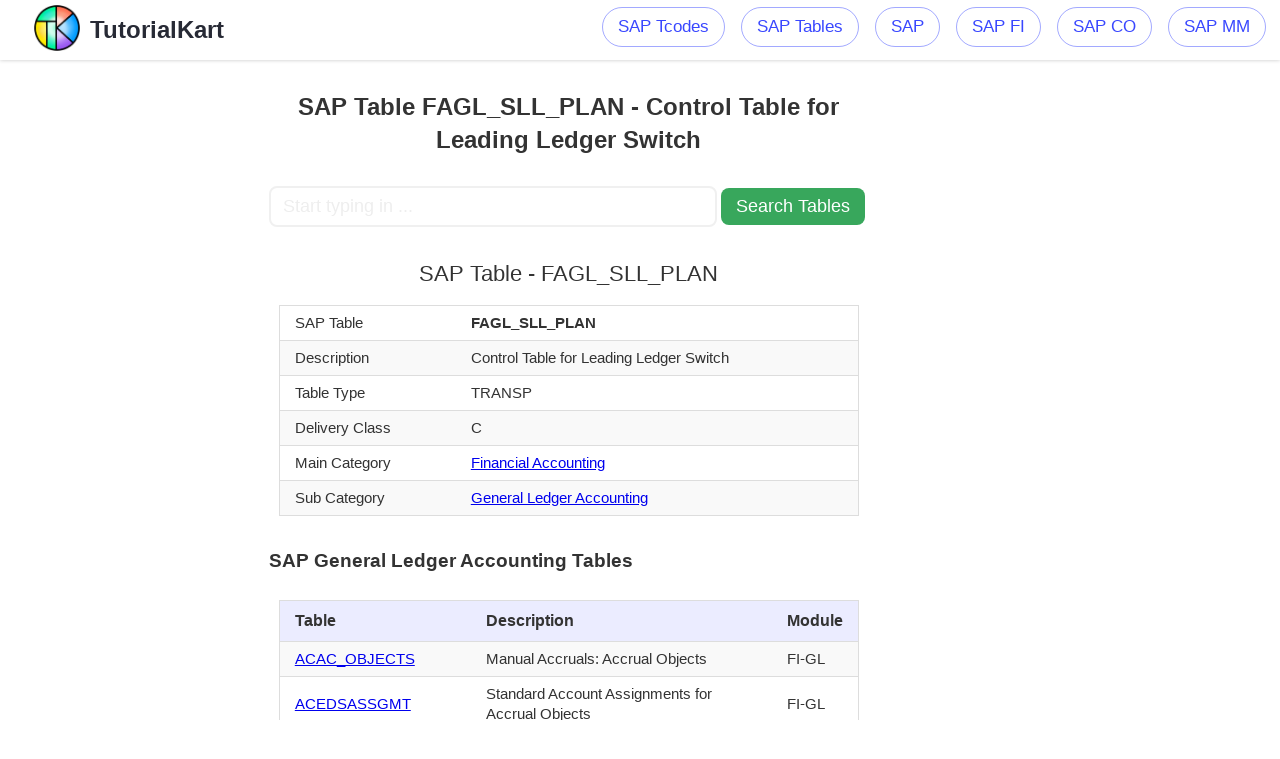

--- FILE ---
content_type: text/html; charset=UTF-8
request_url: https://www.tutorialkart.com/sap-table/?search=FAGL_SLL_PLAN
body_size: 3854
content:


<!DOCTYPE html><html class="no-js" lang="en-US" prefix="og: http://ogp.me/ns#">
	<meta charset="UTF-8">
	<head itemscope itemtype="http://schema.org/WebSite">
	<link rel="icon" href="https://www.tutorialkart.com/cdn/ic_fevicon.png" type="image/x-icon">
	<link rel="stylesheet" href="https://www.tutorialkart.com/wp-content/themes/twentynineteen/style-tcode.css">
	<meta name="viewport" content="width=device-width, initial-scale=1">
	<meta name="apple-mobile-web-app-capable" content="yes">
	<meta name="apple-mobile-web-app-status-bar-style" content="black">
	<link rel="prefetch" href="https://www.tutorialkart.com"> <link rel="prerender" href="https://www.tutorialkart.com">
	<meta itemprop="name" content="SAP Tutorial, Salesforce Tutorial, Java Tutorial, Android Tutorial, C, C++ Tutorial, DS Tutorial, HTML Tutorial, Informatica Tutorial, Microsoft Dynamics Tutorial, MSBI Tutorial, Multimedia Tutorial, Python Tutorial, SEO Tutorial, SQL Tutorial, Tableau Tutorial, UNIX Tutorial">
	<meta itemprop="url" content="https://www.tutorialkart.com">
	<link rel="pingback" href="/xmlrpc.php">
	<title>SAP Table: SAP Table FAGL_SLL_PLAN - Control Table for Leading Ledger Switch</title>
	<meta name="description" content=" SAP Table FAGL_SLL_PLAN - Control Table for Leading Ledger Switch. FAGL_SLL_PLAN Table belongs to SAP FI module.">
	<meta property="og:locale" content="en_US">
	<meta property="og:title" content="SAP Table: SAP Table FAGL_SLL_PLAN - Control Table for Leading Ledger Switch">
	<meta property="og:description" content=" SAP Table FAGL_SLL_PLAN - Control Table for Leading Ledger Switch. FAGL_SLL_PLAN Table belongs to SAP FI module.">
	<meta property="og:url" content="https://www.tutorialkart.com/sap-table">
	<meta property="og:site_name" content="SAP Tutorial, Salesforce Tutorial, Java Tutorial, Android Tutorial, C, C++ Tutorial, DS Tutorial, HTML Tutorial, Informatica Tutorial, Microsoft Dynamics Tutorial, MSBI Tutorial, Multimedia Tutorial, Python Tutorial, SEO Tutorial, SQL Tutorial, Tableau Tutorial, UNIX Tutorial">
	<meta property="article:publisher" content="http://www.facebook.com/tutorialkart">
	<link rel="dns-prefetch" href="//s0.wp.com">
	<link rel="dns-prefetch" href="//cdn.jsdelivr.net">
	<link rel="dns-prefetch" href="//s.w.org">
	<link rel="alternate" type="application/rss+xml" title="SAP Tutorial, Salesforce Tutorial, Java Tutorial, Android Tutorial, C, C++ Tutorial, DS Tutorial, HTML Tutorial, Informatica Tutorial, Microsoft Dynamics Tutorial, MSBI Tutorial, Multimedia Tutorial, Python Tutorial, SEO Tutorial, SQL Tutorial, Tableau Tutorial, UNIX Tutorial » Feed" href="/feed/"> 
<script async src="https://www.googletagmanager.com/gtag/js?id=UA-143693206-2"></script>
<script>
  window.dataLayer = window.dataLayer || [];
  function gtag(){dataLayer.push(arguments);}
  gtag('js', new Date());

  gtag('config', 'UA-143693206-2');
</script>
<script type="text/javascript">var position_change = {"edge":"1"};</script>  <link rel="https://api.w.org/" href="/wp-json/"> <link rel="EditURI" type="application/rsd+xml" title="RSD" href="/xmlrpc.php?rsd">
<link rel="wlwmanifest" type="application/wlwmanifest+xml" href="/wp-includes/wlwmanifest.xml">
<meta name="generator" content="WordPress 4.9.4">
<meta name="msvalidate.01" content="98AF0C9C0E18F4450D8F8E7363B7163C"> <meta name="msvalidate.01" content="D1AB1C937C234E7AF44A91EB7DEDA732"> <meta name="p:domain_verify" content="3fe4a8e4009c816b3e79186337b4ae76"> <meta name="yandex-verification" content="9cc8d0cfc848d098">
</head> <body><div> <header id="site-header"><div class="container"><div id="header"><div class="logo-wrap">
						<h2 id="logo" class="image-logo">
							<a href="https://www.tutorialkart.com"><img src="https://www.tutorialkart.com/cdn/title_logo_100px.png" alt="Tutorial Kart" height="50" width="50"><span>TutorialKart</span></a>
						</h2>
					</div>

	<div class="main-navigation"><div id="secondary-navigation"> <nav id="navigation"> <ul id="menu-mainmenu" class="menu"><li><a title="SAP Tcodes" href="/sap-tcode/">SAP Tcodes</a>
	</li><li><a title="SAP Tcodes" href="/sap-table/">SAP Tables</a></li><li> <a title="SAP Tutorial" href="/sap-tutorials/"> SAP</a>
	</li><li><a title="SAP FI Tutorial" href="/sap-fico/sap-fico-tutorial/">SAP FI</a></li> <li><a title="SAP CO Tutorial" href="/sap-co/sap-co-tutorial/">SAP CO</a></li><li><a title="SAP MM Tutorial" href="/sap-mm/sap-mm-material-management-training-tutorial/">SAP MM</a></li></ul></nav></div></div>
</div></div> </header>
<script>
$("img").on('error',(function(){ $(this).hide(); }));
function tcodeSearch() {
	var tcode_squery_val = $("#search").val();
	var new_url = "https://www.tutorialkart.com/sap-tcode/";
	
	var form = $('<form action="' + new_url + '" method="post">' +
	  '<input type="text" name="search" value="' + tcode_squery_val + '" />' +
	  '</form>');
	$('body').append(form);
	form.submit();
}
$(document).ready(function() {
    $("#showMore").click(function() {
        $("tr").removeClass("show_more");
        $(this).css("display","none");
    });
});
$(document).ready(function () {
   $('.menu-item-has-children').hover(function () {
	   $(this).children('ul').css('display', 'block');
   }, function () {
	   $(this).children('ul').css('display', 'none');
   });
});
$(document).ready(function () {
	$("td.desc").each(function() {
		var words = $("#search").val().toLowerCase().split(" ");
		var text = $(this).text();
		var td_l = text.toLowerCase();
		for (i = 0; i < words.length; i++) { 
			var index = td_l.indexOf(words[i]);
			if(index != -1){
				words[i] = text.substring(index, index+words[i].length);
			}
		}
		for (i = 0; i < words.length; i++) { 
			text = text.replace(words[i], "<strong>"+words[i]+"</strong>");
		}
		$(this).html(text);
	});
});
</script>


<div id="page">
<div id="leftads_">
<script async src="https://pagead2.googlesyndication.com/pagead/js/adsbygoogle.js"></script>
<!-- TK_Sap_Tcodes_Vertical_Banner -->
<ins class="adsbygoogle"
     style="display:block"
     data-ad-client="ca-pub-8595878917823362"
     data-ad-slot="4215590416"
     data-ad-format="auto"
     data-full-width-responsive="true"></ins>
<script>
     (adsbygoogle = window.adsbygoogle || []).push({});
</script>
</div>
	
	<article>
		<div id="content_box" >
							<div id="post" class="g post page type-page status-publish">
					<div class="single_page">
						<header>
							<h1 class="title entry-title">
								SAP Table FAGL_SLL_PLAN - Control Table for Leading Ledger Switch</h1>
						</header>
						<div class="post-content box mark-links entry-content">


		<form id="search_tcode" onsubmit="tcodeSearch()">
			<input id="search" type="text" name="search" placeholder="Start typing in ..." value="" style="width:70%;font-size:1.1em;border-color:#f0f0f0"/>
			<input id="search_submit" type="submit" value="Search Tables" style="width: 24%;font-size: 1.1em;background-color: #38a75c;border: none;" />
		</form>
			
<div class="tc_box"><h2>SAP Table - FAGL_SLL_PLAN</h2><table class="tcode_table"><tr><td>SAP Table</td><td><strong>FAGL_SLL_PLAN</strong></td></tr><tr><td>Description</td><td>Control Table for Leading Ledger Switch</td></tr><tr><td>Table Type</td><td>TRANSP</td></tr><tr><td>Delivery Class</td><td>C</td></tr><tr><td>Main Category</td><td><a href="/sap-table/?module=FI">Financial Accounting</a></td></tr><tr><td>Sub Category</td><td><a href="/sap-table/?module=FI-GL">General Ledger Accounting</a></td></tr></table></div><div class="tc_box_1"><h3>SAP General Ledger Accounting Tables</h3><table class="tcode_table"><tr><th>Table</th><th>Description</th><th>Module</th></tr><tr><td><a href="/sap-table/?search=ACAC_OBJECTS">ACAC_OBJECTS</a></td><td>Manual Accruals: Accrual Objects</td><td>FI-GL</td></tr><tr><td><a href="/sap-table/?search=ACEDSASSGMT">ACEDSASSGMT</a></td><td>Standard Account Assignments for Accrual Objects</td><td>FI-GL</td></tr><tr><td><a href="/sap-table/?search=ACEDSOH">ACEDSOH</a></td><td>Accrual Subobject Header Data</td><td>FI-GL</td></tr><tr><td><a href="/sap-table/?search=ACEDSOI">ACEDSOI</a></td><td>Item Data for Accrual Subobject</td><td>FI-GL</td></tr><tr><td><a href="/sap-table/?search=ACEDSOI_ACCOUNTS">ACEDSOI_ACCOUNTS</a></td><td>Accounts for Accrual Postings per Accrual Item</td><td>FI-GL</td></tr><tr><td><a href="/sap-table/?search=ACEDSOP">ACEDSOP</a></td><td>Accrual Subobject Parameters</td><td>FI-GL</td></tr><tr><td><a href="/sap-table/?search=ACEOBJ">ACEOBJ</a></td><td>Accrual Objects</td><td>FI-GL</td></tr><tr><td><a href="/sap-table/?search=ACEPSOH">ACEPSOH</a></td><td>Accrual Subobject: Header Data in Posting Component</td><td>FI-GL</td></tr><tr><td><a href="/sap-table/?search=ACEPSOI">ACEPSOI</a></td><td>Accrual Item: Values in Posting Component</td><td>FI-GL</td></tr><tr><td><a href="/sap-table/?search=ACEPSOIT">ACEPSOIT</a></td><td>Line Items for Accrual Item in Accrual Engine</td><td>FI-GL</td></tr><tr class="show_more"><td><a href="/sap-table/?search=ACEPSPPLOG">ACEPSPPLOG</a></td><td>Logical Periodic Accrual Run</td><td>FI-GL</td></tr></table><p>Full List of <a href="/sap-table/?module=FI-GL" class="showMore" id="General Ledger Accounting">SAP General Ledger Accounting Tables</a></p></div><br><div class="tc_box_1"><h2>Top SAP Tables</h2><table class="top_tcodes"><tr><td><a href="https://www.tutorialkart.com/sap-table/?search=purchase+order">Purchase Order Tables</a></td><td><a href="https://www.tutorialkart.com/sap-table/?search=cost+center">Cost Center Tables</a></td><td><a href="https://www.tutorialkart.com/sap-table/?search=vendor">Vendor Tables</a></td></tr><tr><td><a href="https://www.tutorialkart.com/sap-table/?search=sales+order">Sales Order Tables</a></td><td><a href="https://www.tutorialkart.com/sap-table/?search=purchase+requisition">Purchase Requisition Tables</a></td><td><a href="https://www.tutorialkart.com/sap-table/?search=display+gl+account">Display GL Account Tables</a></td></tr><tr><td><a href="https://www.tutorialkart.com/sap-table/?search=stock">Stock Tables</a></td><td><a href="https://www.tutorialkart.com/sap-table/?search=goods+receipt">Goods Receipt Tables</a></td><td><a href="https://www.tutorialkart.com/sap-table/?search=display+vendor">Display Vendor Tables</a></td></tr><tr><td><a href="https://www.tutorialkart.com/sap-table/?search=invoice">Invoice Tables</a></td><td><a href="https://www.tutorialkart.com/sap-table/?search=internal+order">Internal Order Tables</a></td><td><a href="https://www.tutorialkart.com/sap-table/?search=trial+balance">Trial Balance Tables</a></td></tr><tr><td><a href="https://www.tutorialkart.com/sap-table/?search=profit+center">Profit Center Tables</a></td><td><a href="https://www.tutorialkart.com/sap-table/?search=vendor+master">Vendor Master Tables</a></td><td><a href="https://www.tutorialkart.com/sap-table/?search=display+invoice">Display Invoice Tables</a></td></tr><tr><td><a href="https://www.tutorialkart.com/sap-table/?search=idoc">Idoc Tables</a></td><td><a href="https://www.tutorialkart.com/sap-table/?search=bom">Bom Tables</a></td><td><a href="https://www.tutorialkart.com/sap-table/?search=customer">Customer Tables</a></td></tr><tr><td><a href="https://www.tutorialkart.com/sap-table/?search=display+cost+center">Display Cost Center Tables</a></td><td><a href="https://www.tutorialkart.com/sap-table/?search=material+master">Material Master Tables</a></td><td><a href="https://www.tutorialkart.com/sap-table/?search=customer+master">Customer Master Tables</a></td></tr><tr><td><a href="https://www.tutorialkart.com/sap-table/?search=display+material+document">Display Material Document Tables</a></td><td><a href="https://www.tutorialkart.com/sap-table/?search=inventory">Inventory Tables</a></td><td><a href="https://www.tutorialkart.com/sap-table/?search=contract">Contract Tables</a></td></tr><tr><td><a href="https://www.tutorialkart.com/sap-table/?search=info+record">Info Record Tables</a></td><td><a href="https://www.tutorialkart.com/sap-table/?search=wbs+element">WBS Element Tables</a></td><td><a href="https://www.tutorialkart.com/sap-table/?search=display+document">Display Document Tables</a></td></tr><tr><td><a href="https://www.tutorialkart.com/sap-table/?search=spool">Spool Tables</a></td><td><a href="https://www.tutorialkart.com/sap-table/?search=se16">SE16 Tables</a></td><td><a href="https://www.tutorialkart.com/sap-table/?search=exchange+rate">Exchange Rate Tables</a></td></tr><tr><td><a href="https://www.tutorialkart.com/sap-table/?search=outbound+delivery">Outbound Delivery Tables</a></td><td><a href="https://www.tutorialkart.com/sap-table/?search=transfer+order">Transfer Order Tables</a></td><td><a href="https://www.tutorialkart.com/sap-table/?search=display+vendor+list">Display Vendor List Tables</a></td></tr><tr><td><a href="https://www.tutorialkart.com/sap-table/?search=delivery">Delivery Tables</a></td><td><a href="https://www.tutorialkart.com/sap-table/?search=asset">Asset Tables</a></td><td><a href="https://www.tutorialkart.com/sap-table/?search=factory+calendar">Factory Calendar Tables</a></td></tr><tr><td><a href="https://www.tutorialkart.com/sap-table/?search=storage+location">Storage Location Tables</a></td><td><a href="https://www.tutorialkart.com/sap-table/?search=number+ranges">Number Ranges Tables</a></td><td><a href="https://www.tutorialkart.com/sap-table/?search=reservation">Reservation Tables</a></td></tr><tr><td><a href="https://www.tutorialkart.com/sap-table/?search=billing+document">Billing Document Tables</a></td><td><a href="https://www.tutorialkart.com/sap-table/?search=migo">Migo Tables</a></td><td><a href="https://www.tutorialkart.com/sap-table/?search=business+partner">Business Partner Tables</a></td></tr><tr><td><a href="https://www.tutorialkart.com/sap-table/?search=material+document">Material Document Tables</a></td><td><a href="https://www.tutorialkart.com/sap-table/?search=material">Material Tables</a></td><td><a href="https://www.tutorialkart.com/sap-table/?search=miro">Miro Tables</a></td></tr></table></div><br>
						</div><!--.post-content box mark-links-->
					</div>
				</div>
					</div>
	</article>
	<aside id="sidebar" class="sidebar c-4-12" role="complementary" itemscope="" itemtype="http://schema.org/WPSideBar">
					<!-- tcode side 300 -->
<div style="max-width:310px">
<script async src="https://pagead2.googlesyndication.com/pagead/js/adsbygoogle.js"></script>
<!-- TK_Sap_Tcodes_Vertical_Banner -->
<ins class="adsbygoogle"
     style="display:block"
     data-ad-client="ca-pub-8595878917823362"
     data-ad-slot="4215590416"
     data-ad-format="auto"
     data-full-width-responsive="true"></ins>
<script>
     (adsbygoogle = window.adsbygoogle || []).push({});
</script>
</div>			
			</aside>
</div>
</div>
</div>
<footer id="site-footer" role="contentinfo" itemscope itemtype="http://schema.org/WPFooter">
		<div class="container">
			<div class="copyrights" style="padding:0px !important">
<style>
.footer{padding:20px;padding-left:2%;padding-right:2%;padding-bottom:0px;width:96%;text-align:center;display:inline-block;background-color:#52535a;color:#eee}
</style>

<div class="footer" style="height:40px;margin:0;">
		<p style="all: unset;">©2018-2023, TutorialKart.com. All rights reserved.</p>
</div>
</div>
</div>
</footer>
</div>
</body>
</html>


--- FILE ---
content_type: text/html; charset=utf-8
request_url: https://www.google.com/recaptcha/api2/aframe
body_size: 269
content:
<!DOCTYPE HTML><html><head><meta http-equiv="content-type" content="text/html; charset=UTF-8"></head><body><script nonce="gxBxf189rK1DPMvDLJiRNQ">/** Anti-fraud and anti-abuse applications only. See google.com/recaptcha */ try{var clients={'sodar':'https://pagead2.googlesyndication.com/pagead/sodar?'};window.addEventListener("message",function(a){try{if(a.source===window.parent){var b=JSON.parse(a.data);var c=clients[b['id']];if(c){var d=document.createElement('img');d.src=c+b['params']+'&rc='+(localStorage.getItem("rc::a")?sessionStorage.getItem("rc::b"):"");window.document.body.appendChild(d);sessionStorage.setItem("rc::e",parseInt(sessionStorage.getItem("rc::e")||0)+1);localStorage.setItem("rc::h",'1769336921905');}}}catch(b){}});window.parent.postMessage("_grecaptcha_ready", "*");}catch(b){}</script></body></html>